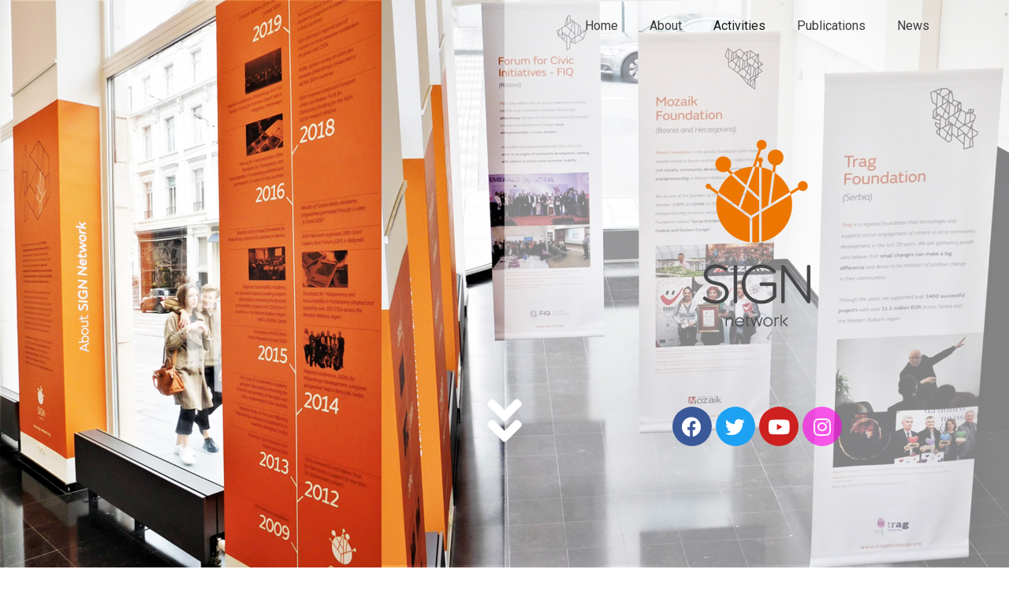

--- FILE ---
content_type: text/html; charset=UTF-8
request_url: https://sign-network.org/activities/
body_size: 10773
content:
<!DOCTYPE html>
<html class="html" lang="en-US">
<head>
	<meta charset="UTF-8">
	<link rel="profile" href="https://gmpg.org/xfn/11">

	<title>Activities &#8211; Sign Network</title>
<meta name='robots' content='max-image-preview:large' />
<meta name="viewport" content="width=device-width, initial-scale=1"><link rel='dns-prefetch' href='//s.w.org' />
<link rel="alternate" type="application/rss+xml" title="Sign Network &raquo; Feed" href="https://sign-network.org/feed/" />
<link rel="alternate" type="application/rss+xml" title="Sign Network &raquo; Comments Feed" href="https://sign-network.org/comments/feed/" />
		<script type="text/javascript">
			window._wpemojiSettings = {"baseUrl":"https:\/\/s.w.org\/images\/core\/emoji\/13.0.1\/72x72\/","ext":".png","svgUrl":"https:\/\/s.w.org\/images\/core\/emoji\/13.0.1\/svg\/","svgExt":".svg","source":{"concatemoji":"https:\/\/sign-network.org\/wp-includes\/js\/wp-emoji-release.min.js?ver=5.7.2"}};
			!function(e,a,t){var n,r,o,i=a.createElement("canvas"),p=i.getContext&&i.getContext("2d");function s(e,t){var a=String.fromCharCode;p.clearRect(0,0,i.width,i.height),p.fillText(a.apply(this,e),0,0);e=i.toDataURL();return p.clearRect(0,0,i.width,i.height),p.fillText(a.apply(this,t),0,0),e===i.toDataURL()}function c(e){var t=a.createElement("script");t.src=e,t.defer=t.type="text/javascript",a.getElementsByTagName("head")[0].appendChild(t)}for(o=Array("flag","emoji"),t.supports={everything:!0,everythingExceptFlag:!0},r=0;r<o.length;r++)t.supports[o[r]]=function(e){if(!p||!p.fillText)return!1;switch(p.textBaseline="top",p.font="600 32px Arial",e){case"flag":return s([127987,65039,8205,9895,65039],[127987,65039,8203,9895,65039])?!1:!s([55356,56826,55356,56819],[55356,56826,8203,55356,56819])&&!s([55356,57332,56128,56423,56128,56418,56128,56421,56128,56430,56128,56423,56128,56447],[55356,57332,8203,56128,56423,8203,56128,56418,8203,56128,56421,8203,56128,56430,8203,56128,56423,8203,56128,56447]);case"emoji":return!s([55357,56424,8205,55356,57212],[55357,56424,8203,55356,57212])}return!1}(o[r]),t.supports.everything=t.supports.everything&&t.supports[o[r]],"flag"!==o[r]&&(t.supports.everythingExceptFlag=t.supports.everythingExceptFlag&&t.supports[o[r]]);t.supports.everythingExceptFlag=t.supports.everythingExceptFlag&&!t.supports.flag,t.DOMReady=!1,t.readyCallback=function(){t.DOMReady=!0},t.supports.everything||(n=function(){t.readyCallback()},a.addEventListener?(a.addEventListener("DOMContentLoaded",n,!1),e.addEventListener("load",n,!1)):(e.attachEvent("onload",n),a.attachEvent("onreadystatechange",function(){"complete"===a.readyState&&t.readyCallback()})),(n=t.source||{}).concatemoji?c(n.concatemoji):n.wpemoji&&n.twemoji&&(c(n.twemoji),c(n.wpemoji)))}(window,document,window._wpemojiSettings);
		</script>
		<style type="text/css">
img.wp-smiley,
img.emoji {
	display: inline !important;
	border: none !important;
	box-shadow: none !important;
	height: 1em !important;
	width: 1em !important;
	margin: 0 .07em !important;
	vertical-align: -0.1em !important;
	background: none !important;
	padding: 0 !important;
}
</style>
	<link rel='stylesheet' id='wp-block-library-css'  href='https://sign-network.org/wp-includes/css/dist/block-library/style.min.css?ver=5.7.2' type='text/css' media='all' />
<link rel='stylesheet' id='wp-block-library-theme-css'  href='https://sign-network.org/wp-includes/css/dist/block-library/theme.min.css?ver=5.7.2' type='text/css' media='all' />
<link rel='stylesheet' id='font-awesome-css'  href='https://sign-network.org/wp-content/themes/oceanwp/assets/fonts/fontawesome/css/all.min.css?ver=5.15.1' type='text/css' media='all' />
<link rel='stylesheet' id='simple-line-icons-css'  href='https://sign-network.org/wp-content/themes/oceanwp/assets/css/third/simple-line-icons.min.css?ver=2.4.0' type='text/css' media='all' />
<link rel='stylesheet' id='magnific-popup-css'  href='https://sign-network.org/wp-content/themes/oceanwp/assets/css/third/magnific-popup.min.css?ver=1.0.0' type='text/css' media='all' />
<link rel='stylesheet' id='slick-css'  href='https://sign-network.org/wp-content/themes/oceanwp/assets/css/third/slick.min.css?ver=1.6.0' type='text/css' media='all' />
<link rel='stylesheet' id='oceanwp-style-css'  href='https://sign-network.org/wp-content/themes/oceanwp/assets/css/style.min.css?ver=2.0.2' type='text/css' media='all' />
<link rel='stylesheet' id='elementor-icons-css'  href='https://sign-network.org/wp-content/plugins/elementor/assets/lib/eicons/css/elementor-icons.min.css?ver=5.10.0' type='text/css' media='all' />
<link rel='stylesheet' id='elementor-animations-css'  href='https://sign-network.org/wp-content/plugins/elementor/assets/lib/animations/animations.min.css?ver=3.1.1' type='text/css' media='all' />
<link rel='stylesheet' id='elementor-frontend-css'  href='https://sign-network.org/wp-content/plugins/elementor/assets/css/frontend.min.css?ver=3.1.1' type='text/css' media='all' />
<link rel='stylesheet' id='elementor-post-2416-css'  href='https://sign-network.org/wp-content/uploads/elementor/css/post-2416.css?ver=1747375670' type='text/css' media='all' />
<link rel='stylesheet' id='elementor-pro-css'  href='https://sign-network.org/wp-content/plugins/elementor-pro/assets/css/frontend.min.css?ver=3.0.10' type='text/css' media='all' />
<link rel='stylesheet' id='wb-slick-library-css'  href='https://sign-network.org/wp-content/plugins/post-carousel-slider-for-elementor//assets/vendors/slick/slick.css?ver=1.0.0' type='text/css' media='all' />
<link rel='stylesheet' id='wb-slick-theme-css'  href='https://sign-network.org/wp-content/plugins/post-carousel-slider-for-elementor//assets/vendors/slick/slick-theme.css?ver=1.0.0' type='text/css' media='all' />
<link rel='stylesheet' id='wb-ps-style-css'  href='https://sign-network.org/wp-content/plugins/post-carousel-slider-for-elementor//assets/css/style.css?ver=1.0.0' type='text/css' media='all' />
<link rel='stylesheet' id='elementor-global-css'  href='https://sign-network.org/wp-content/uploads/elementor/css/global.css?ver=1621893567' type='text/css' media='all' />
<link rel='stylesheet' id='elementor-post-83-css'  href='https://sign-network.org/wp-content/uploads/elementor/css/post-83.css?ver=1621939923' type='text/css' media='all' />
<link rel='stylesheet' id='oe-widgets-style-css'  href='https://sign-network.org/wp-content/plugins/ocean-extra/assets/css/widgets.css?ver=5.7.2' type='text/css' media='all' />
<link rel='stylesheet' id='google-fonts-1-css'  href='https://fonts.googleapis.com/css?family=Roboto%3A100%2C100italic%2C200%2C200italic%2C300%2C300italic%2C400%2C400italic%2C500%2C500italic%2C600%2C600italic%2C700%2C700italic%2C800%2C800italic%2C900%2C900italic%7CRoboto+Slab%3A100%2C100italic%2C200%2C200italic%2C300%2C300italic%2C400%2C400italic%2C500%2C500italic%2C600%2C600italic%2C700%2C700italic%2C800%2C800italic%2C900%2C900italic&#038;ver=5.7.2' type='text/css' media='all' />
<link rel='stylesheet' id='elementor-icons-shared-0-css'  href='https://sign-network.org/wp-content/plugins/elementor/assets/lib/font-awesome/css/fontawesome.min.css?ver=5.15.1' type='text/css' media='all' />
<link rel='stylesheet' id='elementor-icons-fa-brands-css'  href='https://sign-network.org/wp-content/plugins/elementor/assets/lib/font-awesome/css/brands.min.css?ver=5.15.1' type='text/css' media='all' />
<link rel='stylesheet' id='elementor-icons-fa-solid-css'  href='https://sign-network.org/wp-content/plugins/elementor/assets/lib/font-awesome/css/solid.min.css?ver=5.15.1' type='text/css' media='all' />
<script type='text/javascript' src='https://sign-network.org/wp-includes/js/jquery/jquery.min.js?ver=3.5.1' id='jquery-core-js'></script>
<script type='text/javascript' src='https://sign-network.org/wp-includes/js/jquery/jquery-migrate.min.js?ver=3.3.2' id='jquery-migrate-js'></script>
<link rel="https://api.w.org/" href="https://sign-network.org/wp-json/" /><link rel="alternate" type="application/json" href="https://sign-network.org/wp-json/wp/v2/pages/83" /><link rel="EditURI" type="application/rsd+xml" title="RSD" href="https://sign-network.org/xmlrpc.php?rsd" />
<link rel="wlwmanifest" type="application/wlwmanifest+xml" href="https://sign-network.org/wp-includes/wlwmanifest.xml" /> 
<meta name="generator" content="WordPress 5.7.2" />
<link rel="canonical" href="https://sign-network.org/activities/" />
<link rel='shortlink' href='https://sign-network.org/?p=83' />
<link rel="alternate" type="application/json+oembed" href="https://sign-network.org/wp-json/oembed/1.0/embed?url=https%3A%2F%2Fsign-network.org%2Factivities%2F" />
<link rel="alternate" type="text/xml+oembed" href="https://sign-network.org/wp-json/oembed/1.0/embed?url=https%3A%2F%2Fsign-network.org%2Factivities%2F&#038;format=xml" />
<link rel="icon" href="https://sign-network.org/wp-content/uploads/2021/02/cropped-esign_network_logo_rgb_1-32x32.png" sizes="32x32" />
<link rel="icon" href="https://sign-network.org/wp-content/uploads/2021/02/cropped-esign_network_logo_rgb_1-192x192.png" sizes="192x192" />
<link rel="apple-touch-icon" href="https://sign-network.org/wp-content/uploads/2021/02/cropped-esign_network_logo_rgb_1-180x180.png" />
<meta name="msapplication-TileImage" content="https://sign-network.org/wp-content/uploads/2021/02/cropped-esign_network_logo_rgb_1-270x270.png" />
<!-- OceanWP CSS -->
<style type="text/css">
/* Header CSS */#site-header.has-header-media .overlay-header-media{background-color:rgba(0,0,0,0.5)}
</style></head>

<body class="page-template-default page page-id-83 wp-embed-responsive oceanwp-theme dropdown-mobile default-breakpoint content-full-screen page-header-disabled has-breadcrumbs elementor-default elementor-kit-2416 elementor-page elementor-page-83" itemscope="itemscope" itemtype="https://schema.org/WebPage">

	
	
	<div id="outer-wrap" class="site clr">

		<a class="skip-link screen-reader-text" href="#main">Skip to content</a>

		
		<div id="wrap" class="clr">

			
			
			
			<main id="main" class="site-main clr"  role="main">

				
	
	<div id="content-wrap" class="container clr">

		
		<div id="primary" class="content-area clr">

			
			<div id="content" class="site-content clr">

				
				
<article class="single-page-article clr">

	
<div class="entry clr" itemprop="text">

	
			<div data-elementor-type="wp-page" data-elementor-id="83" class="elementor elementor-83" data-elementor-settings="[]">
							<div class="elementor-section-wrap">
							<section class="elementor-section elementor-top-section elementor-element elementor-element-63fd4f0b elementor-section-full_width elementor-section-height-full elementor-section-items-stretch elementor-section-height-default" data-id="63fd4f0b" data-element_type="section" data-settings="{&quot;background_background&quot;:&quot;classic&quot;,&quot;background_motion_fx_motion_fx_scrolling&quot;:&quot;yes&quot;,&quot;background_motion_fx_devices&quot;:[&quot;desktop&quot;,&quot;tablet&quot;,&quot;mobile&quot;]}">
						<div class="elementor-container elementor-column-gap-default">
					<div class="elementor-column elementor-col-50 elementor-top-column elementor-element elementor-element-6709d4c6" data-id="6709d4c6" data-element_type="column" data-settings="{&quot;background_background&quot;:&quot;classic&quot;}">
			<div class="elementor-widget-wrap">
									</div>
		</div>
				<div class="elementor-column elementor-col-50 elementor-top-column elementor-element elementor-element-69485816" data-id="69485816" data-element_type="column" data-settings="{&quot;background_background&quot;:&quot;classic&quot;}">
			<div class="elementor-widget-wrap elementor-element-populated">
					<div class="elementor-background-overlay"></div>
								<div class="elementor-element elementor-element-92aba43 elementor-nav-menu__align-center elementor-nav-menu--stretch elementor-nav-menu--indicator-classic elementor-nav-menu--dropdown-tablet elementor-nav-menu__text-align-aside elementor-nav-menu--toggle elementor-nav-menu--burger elementor-widget elementor-widget-nav-menu" data-id="92aba43" data-element_type="widget" data-settings="{&quot;full_width&quot;:&quot;stretch&quot;,&quot;layout&quot;:&quot;horizontal&quot;,&quot;toggle&quot;:&quot;burger&quot;}" data-widget_type="nav-menu.default">
				<div class="elementor-widget-container">
						<nav role="navigation" class="elementor-nav-menu--main elementor-nav-menu__container elementor-nav-menu--layout-horizontal e--pointer-background e--animation-fade"><ul id="menu-1-92aba43" class="elementor-nav-menu"><li class="menu-item menu-item-type-post_type menu-item-object-page menu-item-home menu-item-875"><a href="https://sign-network.org/" class="elementor-item">Home</a></li>
<li class="menu-item menu-item-type-post_type menu-item-object-page menu-item-110"><a href="https://sign-network.org/about/" class="elementor-item">About</a></li>
<li class="menu-item menu-item-type-post_type menu-item-object-page current-menu-item page_item page-item-83 current_page_item menu-item-109"><a href="https://sign-network.org/activities/" aria-current="page" class="elementor-item elementor-item-active">Activities</a></li>
<li class="menu-item menu-item-type-post_type menu-item-object-page menu-item-108"><a href="https://sign-network.org/publications/" class="elementor-item">Publications</a></li>
<li class="menu-item menu-item-type-post_type menu-item-object-page menu-item-107"><a href="https://sign-network.org/news/" class="elementor-item">News</a></li>
</ul></nav>
					<div class="elementor-menu-toggle" role="button" tabindex="0" aria-label="Menu Toggle" aria-expanded="false">
			<i class="eicon-menu-bar" aria-hidden="true"></i>
			<span class="elementor-screen-only">Menu</span>
		</div>
			<nav class="elementor-nav-menu--dropdown elementor-nav-menu__container" role="navigation" aria-hidden="true"><ul id="menu-2-92aba43" class="elementor-nav-menu"><li class="menu-item menu-item-type-post_type menu-item-object-page menu-item-home menu-item-875"><a href="https://sign-network.org/" class="elementor-item">Home</a></li>
<li class="menu-item menu-item-type-post_type menu-item-object-page menu-item-110"><a href="https://sign-network.org/about/" class="elementor-item">About</a></li>
<li class="menu-item menu-item-type-post_type menu-item-object-page current-menu-item page_item page-item-83 current_page_item menu-item-109"><a href="https://sign-network.org/activities/" aria-current="page" class="elementor-item elementor-item-active">Activities</a></li>
<li class="menu-item menu-item-type-post_type menu-item-object-page menu-item-108"><a href="https://sign-network.org/publications/" class="elementor-item">Publications</a></li>
<li class="menu-item menu-item-type-post_type menu-item-object-page menu-item-107"><a href="https://sign-network.org/news/" class="elementor-item">News</a></li>
</ul></nav>
				</div>
				</div>
				<div class="elementor-element elementor-element-2ea18c5c elementor-widget elementor-widget-spacer" data-id="2ea18c5c" data-element_type="widget" data-widget_type="spacer.default">
				<div class="elementor-widget-container">
					<div class="elementor-spacer">
			<div class="elementor-spacer-inner"></div>
		</div>
				</div>
				</div>
				<div class="elementor-element elementor-element-3bec134d elementor-widget elementor-widget-image" data-id="3bec134d" data-element_type="widget" data-widget_type="image.default">
				<div class="elementor-widget-container">
					<div class="elementor-image">
											<a href="https://www.sign-network.org">
							<img width="210" height="300" src="https://sign-network.org/wp-content/uploads/2021/02/esign_network_logo_rgb_1-210x300.png" class="attachment-medium size-medium" alt="" loading="lazy" srcset="https://sign-network.org/wp-content/uploads/2021/02/esign_network_logo_rgb_1-210x300.png 210w, https://sign-network.org/wp-content/uploads/2021/02/esign_network_logo_rgb_1-716x1024.png 716w, https://sign-network.org/wp-content/uploads/2021/02/esign_network_logo_rgb_1-768x1098.png 768w, https://sign-network.org/wp-content/uploads/2021/02/esign_network_logo_rgb_1.png 827w" sizes="(max-width: 210px) 100vw, 210px" />								</a>
											</div>
				</div>
				</div>
				<div class="elementor-element elementor-element-f3fbe0a elementor-shape-circle elementor-grid-0 e-grid-align-center elementor-widget elementor-widget-social-icons" data-id="f3fbe0a" data-element_type="widget" data-widget_type="social-icons.default">
				<div class="elementor-widget-container">
					<div class="elementor-social-icons-wrapper elementor-grid">
							<div class="elementor-grid-item">
					<a class="elementor-icon elementor-social-icon elementor-social-icon-facebook elementor-animation-pulse-grow elementor-repeater-item-bf10df3" href="https://www.facebook.com/signnetwork.org" target="_blank">
						<span class="elementor-screen-only">Facebook</span>
						<i class="fab fa-facebook"></i>					</a>
				</div>
							<div class="elementor-grid-item">
					<a class="elementor-icon elementor-social-icon elementor-social-icon-twitter elementor-animation-pulse-grow elementor-repeater-item-dfc22e7" href="https://twitter.com/sign_network" target="_blank">
						<span class="elementor-screen-only">Twitter</span>
						<i class="fab fa-twitter"></i>					</a>
				</div>
							<div class="elementor-grid-item">
					<a class="elementor-icon elementor-social-icon elementor-social-icon-youtube elementor-animation-pulse-grow elementor-repeater-item-7be73e2" href="https://www.youtube.com/channel/UCVVPVE-0MkET82-OjKcwyWA" target="_blank">
						<span class="elementor-screen-only">Youtube</span>
						<i class="fab fa-youtube"></i>					</a>
				</div>
							<div class="elementor-grid-item">
					<a class="elementor-icon elementor-social-icon elementor-social-icon-instagram elementor-animation-pulse-grow elementor-repeater-item-d86498c" href="https://www.instagram.com/sign_network/?hl=en" target="_blank">
						<span class="elementor-screen-only">Instagram</span>
						<i class="fab fa-instagram"></i>					</a>
				</div>
					</div>
				</div>
				</div>
					</div>
		</div>
							</div>
		</section>
				<section class="elementor-section elementor-top-section elementor-element elementor-element-cd34274 elementor-section-boxed elementor-section-height-default elementor-section-height-default" data-id="cd34274" data-element_type="section" data-settings="{&quot;background_background&quot;:&quot;classic&quot;}">
						<div class="elementor-container elementor-column-gap-default">
					<div class="elementor-column elementor-col-100 elementor-top-column elementor-element elementor-element-4d2f61be" data-id="4d2f61be" data-element_type="column">
			<div class="elementor-widget-wrap elementor-element-populated">
								<div class="elementor-element elementor-element-3844e248 elementor-widget__width-auto elementor-absolute elementor-widget elementor-widget-html" data-id="3844e248" data-element_type="widget" data-settings="{&quot;_position&quot;:&quot;absolute&quot;}" data-widget_type="html.default">
				<div class="elementor-widget-container">
			<div class="scroll-wrapper">
    
    <a class="senka" href="#scroll-here"><i class="scroll fas fa-angle-double-down"></i>
    </a>

<i class=""></i>

<style>


.scroll-wrapper {text-align:center;}

.scroll-wrapper a:hover {
    text-shadow: 2px 2px #484849;
}

.scroll {   

    font-size: 70px;

    color: #fff;
    
    
    

    

   -webkit-animation: scrolling 3s ease infinite;

   -moz-animation: scrolling 3s ease infinite;

   -o-animation: scrolling 3s  ease infinite;

   animation: scrolling 3s ease infinite;

}



@keyframes scrolling {

  0% {

    transform: translate(0);

  }

 

  50% {

    transform: translate(0,40px);}



 

  100% {

     transform: translate(0);

  }

}

</style></div>		</div>
				</div>
					</div>
		</div>
							</div>
		</section>
				<section class="elementor-section elementor-top-section elementor-element elementor-element-42c4d44 elementor-section-boxed elementor-section-height-default elementor-section-height-default" data-id="42c4d44" data-element_type="section" id="scroll-here">
						<div class="elementor-container elementor-column-gap-default">
					<div class="elementor-column elementor-col-100 elementor-top-column elementor-element elementor-element-193722b" data-id="193722b" data-element_type="column">
			<div class="elementor-widget-wrap elementor-element-populated">
								<div class="elementor-element elementor-element-dd77fb4 elementor-widget elementor-widget-heading" data-id="dd77fb4" data-element_type="widget" data-widget_type="heading.default">
				<div class="elementor-widget-container">
			<h1 class="elementor-heading-title elementor-size-default">Activities</h1>		</div>
				</div>
				<div class="elementor-element elementor-element-7a4155b elementor-widget-divider--view-line elementor-widget elementor-widget-divider" data-id="7a4155b" data-element_type="widget" data-widget_type="divider.default">
				<div class="elementor-widget-container">
					<div class="elementor-divider">
			<span class="elementor-divider-separator">
						</span>
		</div>
				</div>
				</div>
				<div class="elementor-element elementor-element-e7224e0 elementor-widget elementor-widget-text-editor" data-id="e7224e0" data-element_type="widget" data-widget_type="text-editor.default">
				<div class="elementor-widget-container">
					<div class="elementor-text-editor elementor-clearfix"><p>In December 2012, SIGN Network started with the implementation of the project entitled <strong>SIGN for Sustainability</strong>. This project, funded by the European Union and the Balkan Fund for Democracy was aiming to ensure significant support of citizens for civil society initiatives by creating a more favorable environment for philanthropy development, giving for public good and fundraising in local communities, thus contributing towards more sustainable civil society organizations with stronger impact on the democratization processes in the Western Balkans region.</p><p>Within the project activities that were implemented till February 2017, special attention was placed on advocacy for legislative changes, leading towards instigating greater corporate and individual giving, adoption of standards for transparency and accountability in fundraising for civil society organizations, promotion of national and regional cooperation in development of local philanthropy and establishment of the first regional Sustainability Academy that provided trainings and matching grants to organizations to successfully fundraise from local sources for initiatives of relevance for their respective communities.</p><p>Since March 2018 SIGN has been implementing <strong>SIGN Up for Impact</strong>, three and a half-year regional EU-funded project which main objectives include further development of enabling environment for philanthropy and corporate social responsibility, promotion of strategic giving and provision of support to civil society initiatives among citizens, businesses and public institutions as well as building knowledge and  infrastructure in the region, for increased financial sustainability of CSOs and effective engagement of citizens in decision-making processes.</p><p>Partners engaged on several levels to achieve the planned results and early concrete outcomes: </p></div>
				</div>
				</div>
					</div>
		</div>
							</div>
		</section>
				<section class="elementor-section elementor-top-section elementor-element elementor-element-745272a elementor-section-boxed elementor-section-height-default elementor-section-height-default" data-id="745272a" data-element_type="section">
						<div class="elementor-container elementor-column-gap-default">
					<div class="elementor-column elementor-col-33 elementor-top-column elementor-element elementor-element-327ab0c" data-id="327ab0c" data-element_type="column">
			<div class="elementor-widget-wrap">
									</div>
		</div>
				<div class="elementor-column elementor-col-66 elementor-top-column elementor-element elementor-element-5b85af6" data-id="5b85af6" data-element_type="column">
			<div class="elementor-widget-wrap elementor-element-populated">
								<div class="elementor-element elementor-element-3fa914a elementor-invisible elementor-widget elementor-widget-heading" data-id="3fa914a" data-element_type="widget" data-settings="{&quot;_animation&quot;:&quot;fadeInLeft&quot;}" data-widget_type="heading.default">
				<div class="elementor-widget-container">
			<h1 class="elementor-heading-title elementor-size-default">Developing Legal and Fiscal Framework for Philanthropy Development </h1>		</div>
				</div>
					</div>
		</div>
							</div>
		</section>
				<section class="elementor-section elementor-top-section elementor-element elementor-element-bace5b3 elementor-section-content-top elementor-section-boxed elementor-section-height-default elementor-section-height-default" data-id="bace5b3" data-element_type="section">
						<div class="elementor-container elementor-column-gap-custom">
					<div class="elementor-column elementor-col-33 elementor-top-column elementor-element elementor-element-9cffc46" data-id="9cffc46" data-element_type="column">
			<div class="elementor-widget-wrap elementor-element-populated">
								<div class="elementor-element elementor-element-4de16c6 elementor-widget elementor-widget-image" data-id="4de16c6" data-element_type="widget" data-widget_type="image.default">
				<div class="elementor-widget-container">
					<div class="elementor-image">
										<img width="1024" height="683" src="https://sign-network.org/wp-content/uploads/2021/05/A-detail-from-the-Instructions-for-obtaining-tax-incentives-for-donors-promo-event--1024x683.jpg" class="attachment-large size-large" alt="" loading="lazy" srcset="https://sign-network.org/wp-content/uploads/2021/05/A-detail-from-the-Instructions-for-obtaining-tax-incentives-for-donors-promo-event--1024x683.jpg 1024w, https://sign-network.org/wp-content/uploads/2021/05/A-detail-from-the-Instructions-for-obtaining-tax-incentives-for-donors-promo-event--300x200.jpg 300w, https://sign-network.org/wp-content/uploads/2021/05/A-detail-from-the-Instructions-for-obtaining-tax-incentives-for-donors-promo-event--768x512.jpg 768w, https://sign-network.org/wp-content/uploads/2021/05/A-detail-from-the-Instructions-for-obtaining-tax-incentives-for-donors-promo-event--1536x1024.jpg 1536w, https://sign-network.org/wp-content/uploads/2021/05/A-detail-from-the-Instructions-for-obtaining-tax-incentives-for-donors-promo-event-.jpg 2048w" sizes="(max-width: 1024px) 100vw, 1024px" />											</div>
				</div>
				</div>
					</div>
		</div>
				<div class="elementor-column elementor-col-66 elementor-top-column elementor-element elementor-element-b473c32" data-id="b473c32" data-element_type="column">
			<div class="elementor-widget-wrap elementor-element-populated">
								<div class="elementor-element elementor-element-58d0e04 elementor-invisible elementor-widget elementor-widget-text-editor" data-id="58d0e04" data-element_type="widget" data-settings="{&quot;_animation&quot;:&quot;fadeInUp&quot;}" data-widget_type="text-editor.default">
				<div class="elementor-widget-container">
					<div class="elementor-text-editor elementor-clearfix"><p>In order to contribute to further development of the enabling environment for philanthropy and corporate social responsibility in four countries of the region, SIGN partners set to conduct comprehensive national advocacy campaigns in four out of five partner countries. Thus far, SIGN members produced relevant policy analysis and drafted concrete policy documents that are to be submitted to relevant institutions upon finalization. They also used every opportunity to strengthen ties and build networks with numerous stakeholders – representatives of public, business and civil sector, as well as to promote their advocacy goals to the wider public, to ensure their attainment.</p></div>
				</div>
				</div>
				<div class="elementor-element elementor-element-0075094 elementor-view-default elementor-widget elementor-widget-icon" data-id="0075094" data-element_type="widget" data-widget_type="icon.default">
				<div class="elementor-widget-container">
					<div class="elementor-icon-wrapper">
			<div class="elementor-icon">
			<i aria-hidden="true" class="fas fa-square-full"></i>			</div>
		</div>
				</div>
				</div>
					</div>
		</div>
							</div>
		</section>
				<section class="elementor-section elementor-top-section elementor-element elementor-element-e0836e8 elementor-section-boxed elementor-section-height-default elementor-section-height-default" data-id="e0836e8" data-element_type="section">
						<div class="elementor-container elementor-column-gap-default">
					<div class="elementor-column elementor-col-66 elementor-top-column elementor-element elementor-element-0435f87" data-id="0435f87" data-element_type="column">
			<div class="elementor-widget-wrap elementor-element-populated">
								<div class="elementor-element elementor-element-c9cdc13 elementor-invisible elementor-widget elementor-widget-heading" data-id="c9cdc13" data-element_type="widget" data-settings="{&quot;_animation&quot;:&quot;fadeInRight&quot;}" data-widget_type="heading.default">
				<div class="elementor-widget-container">
			<h1 class="elementor-heading-title elementor-size-default">Promotion of Philanthropy </h1>		</div>
				</div>
					</div>
		</div>
				<div class="elementor-column elementor-col-33 elementor-top-column elementor-element elementor-element-5ff3088" data-id="5ff3088" data-element_type="column">
			<div class="elementor-widget-wrap">
									</div>
		</div>
							</div>
		</section>
				<section class="elementor-section elementor-top-section elementor-element elementor-element-945f4c5 elementor-section-boxed elementor-section-height-default elementor-section-height-default" data-id="945f4c5" data-element_type="section">
						<div class="elementor-container elementor-column-gap-custom">
					<div class="elementor-column elementor-col-66 elementor-top-column elementor-element elementor-element-316ec05" data-id="316ec05" data-element_type="column">
			<div class="elementor-widget-wrap elementor-element-populated">
								<div class="elementor-element elementor-element-ff42965 elementor-invisible elementor-widget elementor-widget-text-editor" data-id="ff42965" data-element_type="widget" data-settings="{&quot;_animation&quot;:&quot;fadeInUp&quot;}" data-widget_type="text-editor.default">
				<div class="elementor-widget-container">
					<div class="elementor-text-editor elementor-clearfix"><p>To promote strategic giving and provision of support to civil society initiatives among citizens, businesses and public institutions, SIGN Network members set to implement a number of philanthropy-related awareness-raising activities among the general public. With this in mind, the partners developed a communication strategy and a communication plan detailing promotional activities at national, regional and EU levels throughout the project duration. They also published and promoted the Regional Comparative Analysis based on the findings of the Public Opinion Survey on Philanthropy conducted in 2018 in all five partner countries. Partners also conducted their national awards for philanthropy, securing 277 media announcements promoting philanthropy and examples of good practice, organized the SIGNs of CHANGE event in Brussels marking the 10th anniversary of SIGN Network, as well as numerous national level events gathering over 835 participants in total.</p></div>
				</div>
				</div>
				<div class="elementor-element elementor-element-2650183 elementor-view-default elementor-widget elementor-widget-icon" data-id="2650183" data-element_type="widget" data-widget_type="icon.default">
				<div class="elementor-widget-container">
					<div class="elementor-icon-wrapper">
			<div class="elementor-icon">
			<i aria-hidden="true" class="fas fa-square-full"></i>			</div>
		</div>
				</div>
				</div>
					</div>
		</div>
				<div class="elementor-column elementor-col-33 elementor-top-column elementor-element elementor-element-cb644ae" data-id="cb644ae" data-element_type="column">
			<div class="elementor-widget-wrap elementor-element-populated">
								<div class="elementor-element elementor-element-6577e6f elementor-widget elementor-widget-image" data-id="6577e6f" data-element_type="widget" data-widget_type="image.default">
				<div class="elementor-widget-container">
					<div class="elementor-image">
										<img width="2048" height="1188" src="https://sign-network.org/wp-content/uploads/2021/05/FIDES-2019.jpg" class="attachment-full size-full" alt="" loading="lazy" srcset="https://sign-network.org/wp-content/uploads/2021/05/FIDES-2019.jpg 2048w, https://sign-network.org/wp-content/uploads/2021/05/FIDES-2019-300x174.jpg 300w, https://sign-network.org/wp-content/uploads/2021/05/FIDES-2019-1024x594.jpg 1024w, https://sign-network.org/wp-content/uploads/2021/05/FIDES-2019-768x446.jpg 768w, https://sign-network.org/wp-content/uploads/2021/05/FIDES-2019-1536x891.jpg 1536w" sizes="(max-width: 2048px) 100vw, 2048px" />											</div>
				</div>
				</div>
					</div>
		</div>
							</div>
		</section>
				<section class="elementor-section elementor-top-section elementor-element elementor-element-45f506c elementor-section-boxed elementor-section-height-default elementor-section-height-default" data-id="45f506c" data-element_type="section">
						<div class="elementor-container elementor-column-gap-default">
					<div class="elementor-column elementor-col-33 elementor-top-column elementor-element elementor-element-5eda237" data-id="5eda237" data-element_type="column">
			<div class="elementor-widget-wrap">
									</div>
		</div>
				<div class="elementor-column elementor-col-66 elementor-top-column elementor-element elementor-element-7866fba" data-id="7866fba" data-element_type="column">
			<div class="elementor-widget-wrap elementor-element-populated">
								<div class="elementor-element elementor-element-24777f0 elementor-invisible elementor-widget elementor-widget-heading" data-id="24777f0" data-element_type="widget" data-settings="{&quot;_animation&quot;:&quot;fadeInLeft&quot;}" data-widget_type="heading.default">
				<div class="elementor-widget-container">
			<h1 class="elementor-heading-title elementor-size-default">Capacity Building</h1>		</div>
				</div>
					</div>
		</div>
							</div>
		</section>
				<section class="elementor-section elementor-top-section elementor-element elementor-element-ddfc563 elementor-section-boxed elementor-section-height-default elementor-section-height-default" data-id="ddfc563" data-element_type="section">
						<div class="elementor-container elementor-column-gap-default">
					<div class="elementor-column elementor-col-33 elementor-top-column elementor-element elementor-element-a544489" data-id="a544489" data-element_type="column">
			<div class="elementor-widget-wrap elementor-element-populated">
								<div class="elementor-element elementor-element-4e7d4bc elementor-widget elementor-widget-image" data-id="4e7d4bc" data-element_type="widget" data-widget_type="image.default">
				<div class="elementor-widget-container">
					<div class="elementor-image">
										<img width="2560" height="1724" src="https://sign-network.org/wp-content/uploads/2021/05/DSCN2471-scaled.jpg" class="attachment-full size-full" alt="" loading="lazy" srcset="https://sign-network.org/wp-content/uploads/2021/05/DSCN2471-scaled.jpg 2560w, https://sign-network.org/wp-content/uploads/2021/05/DSCN2471-300x202.jpg 300w, https://sign-network.org/wp-content/uploads/2021/05/DSCN2471-1024x689.jpg 1024w, https://sign-network.org/wp-content/uploads/2021/05/DSCN2471-768x517.jpg 768w, https://sign-network.org/wp-content/uploads/2021/05/DSCN2471-1536x1034.jpg 1536w, https://sign-network.org/wp-content/uploads/2021/05/DSCN2471-2048x1379.jpg 2048w" sizes="(max-width: 2560px) 100vw, 2560px" />											</div>
				</div>
				</div>
					</div>
		</div>
				<div class="elementor-column elementor-col-66 elementor-top-column elementor-element elementor-element-795bba6" data-id="795bba6" data-element_type="column">
			<div class="elementor-widget-wrap elementor-element-populated">
								<div class="elementor-element elementor-element-f418908 elementor-invisible elementor-widget elementor-widget-text-editor" data-id="f418908" data-element_type="widget" data-settings="{&quot;_animation&quot;:&quot;fadeInUp&quot;}" data-widget_type="text-editor.default">
				<div class="elementor-widget-container">
					<div class="elementor-text-editor elementor-clearfix"><p> </p><p> SIGN is strongly committed towards building of knowledge and infrastructure in the region for increased financial sustainability of CSOs and effective engagement of citizens in decision-making processes, the applicants continued to implement a multi-level capacity building activity complemented with sub-granting in all five implementing countries. SIGN Network members awarded 47 grass-root CSOs from the whole region with technical grants, upon which they conducted their fundraising campaigns and implement activities in their local communities raising nearly 163.000 EUR in total from local businesses and individuals, which were matched with the total of 131.000 by the SIGN partners.</p></div>
				</div>
				</div>
				<div class="elementor-element elementor-element-8c0b89a elementor-view-default elementor-widget elementor-widget-icon" data-id="8c0b89a" data-element_type="widget" data-widget_type="icon.default">
				<div class="elementor-widget-container">
					<div class="elementor-icon-wrapper">
			<div class="elementor-icon">
			<i aria-hidden="true" class="fas fa-square-full"></i>			</div>
		</div>
				</div>
				</div>
					</div>
		</div>
							</div>
		</section>
				<section class="elementor-section elementor-top-section elementor-element elementor-element-0af6947 elementor-section-full_width elementor-section-height-default elementor-section-height-default" data-id="0af6947" data-element_type="section">
						<div class="elementor-container elementor-column-gap-default">
					<div class="elementor-column elementor-col-100 elementor-top-column elementor-element elementor-element-2312458" data-id="2312458" data-element_type="column">
			<div class="elementor-widget-wrap elementor-element-populated">
								<div class="elementor-element elementor-element-6cd3e2b elementor-widget elementor-widget-text-editor" data-id="6cd3e2b" data-element_type="widget" data-widget_type="text-editor.default">
				<div class="elementor-widget-container">
					<div class="elementor-text-editor elementor-clearfix"><p><strong>The SIGN for Philanthropy Education and Promotion (SIGN 4 PEP)</strong> project, funded by the Balkan Civil Society Development Network (BCSDN) and Swedish International Development Agency (SIDA) that began in January 2021, has the main objective to enhance the impact of civil society in policy and decision making processes in Bosnia &amp; Herzegovina, Kosovo, Montenegro, North Macedonia and Serbia and contributing to civil society greater financial sustainability, independence and legitimacy. During the course of this 10-month project, the SIGN partners will join their efforts to build knowledge and infrastructure in the region for increased financial sustainability of CSOs and effective engagement of citizens in decision-making processes and to promote strategic giving and provision of support to civil society initiatives among citizens, businesses and public institutions.</p></div>
				</div>
				</div>
				<div class="elementor-element elementor-element-dd4fb8a elementor-widget elementor-widget-spacer" data-id="dd4fb8a" data-element_type="widget" data-widget_type="spacer.default">
				<div class="elementor-widget-container">
					<div class="elementor-spacer">
			<div class="elementor-spacer-inner"></div>
		</div>
				</div>
				</div>
				<div class="elementor-element elementor-element-f3fc63d elementor-widget elementor-widget-image" data-id="f3fc63d" data-element_type="widget" data-widget_type="image.default">
				<div class="elementor-widget-container">
					<div class="elementor-image">
										<img width="2400" height="832" src="https://sign-network.org/wp-content/uploads/2021/02/team-sign.png" class="attachment-full size-full" alt="" loading="lazy" srcset="https://sign-network.org/wp-content/uploads/2021/02/team-sign.png 2400w, https://sign-network.org/wp-content/uploads/2021/02/team-sign-300x104.png 300w, https://sign-network.org/wp-content/uploads/2021/02/team-sign-1024x355.png 1024w, https://sign-network.org/wp-content/uploads/2021/02/team-sign-768x266.png 768w, https://sign-network.org/wp-content/uploads/2021/02/team-sign-1536x532.png 1536w, https://sign-network.org/wp-content/uploads/2021/02/team-sign-2048x710.png 2048w" sizes="(max-width: 2400px) 100vw, 2400px" />											</div>
				</div>
				</div>
				<div class="elementor-element elementor-element-221d0a2 elementor-widget elementor-widget-spacer" data-id="221d0a2" data-element_type="widget" data-widget_type="spacer.default">
				<div class="elementor-widget-container">
					<div class="elementor-spacer">
			<div class="elementor-spacer-inner"></div>
		</div>
				</div>
				</div>
					</div>
		</div>
							</div>
		</section>
				<section class="elementor-section elementor-top-section elementor-element elementor-element-9875788 elementor-section-boxed elementor-section-height-default elementor-section-height-default" data-id="9875788" data-element_type="section">
						<div class="elementor-container elementor-column-gap-default">
					<div class="elementor-column elementor-col-33 elementor-top-column elementor-element elementor-element-fea7c13" data-id="fea7c13" data-element_type="column">
			<div class="elementor-widget-wrap elementor-element-populated">
								<div class="elementor-element elementor-element-a672fcb elementor-widget elementor-widget-image" data-id="a672fcb" data-element_type="widget" data-widget_type="image.default">
				<div class="elementor-widget-container">
					<div class="elementor-image">
										<img width="121" height="80" src="https://sign-network.org/wp-content/uploads/2021/02/eu-logo1.png" class="attachment-large size-large" alt="" loading="lazy" />											</div>
				</div>
				</div>
					</div>
		</div>
				<div class="elementor-column elementor-col-33 elementor-top-column elementor-element elementor-element-ed8b0bc" data-id="ed8b0bc" data-element_type="column">
			<div class="elementor-widget-wrap elementor-element-populated">
								<div class="elementor-element elementor-element-2302ca2 elementor-widget elementor-widget-image" data-id="2302ca2" data-element_type="widget" data-widget_type="image.default">
				<div class="elementor-widget-container">
					<div class="elementor-image">
										<img width="254" height="80" src="https://sign-network.org/wp-content/uploads/2021/02/RBF.png" class="attachment-large size-large" alt="" loading="lazy" />											</div>
				</div>
				</div>
					</div>
		</div>
				<div class="elementor-column elementor-col-33 elementor-top-column elementor-element elementor-element-1575ce6" data-id="1575ce6" data-element_type="column">
			<div class="elementor-widget-wrap elementor-element-populated">
								<div class="elementor-element elementor-element-ea57a81 elementor-widget elementor-widget-image" data-id="ea57a81" data-element_type="widget" data-widget_type="image.default">
				<div class="elementor-widget-container">
					<div class="elementor-image">
										<img width="272" height="80" src="https://sign-network.org/wp-content/uploads/2021/02/btd-logo.png" class="attachment-large size-large" alt="" loading="lazy" />											</div>
				</div>
				</div>
					</div>
		</div>
							</div>
		</section>
				<section class="elementor-section elementor-top-section elementor-element elementor-element-9bc65f5 elementor-section-boxed elementor-section-height-default elementor-section-height-default" data-id="9bc65f5" data-element_type="section">
						<div class="elementor-container elementor-column-gap-default">
					<div class="elementor-column elementor-col-100 elementor-top-column elementor-element elementor-element-fc32b2e" data-id="fc32b2e" data-element_type="column">
			<div class="elementor-widget-wrap elementor-element-populated">
								<div class="elementor-element elementor-element-9164de8 elementor-widget elementor-widget-spacer" data-id="9164de8" data-element_type="widget" data-widget_type="spacer.default">
				<div class="elementor-widget-container">
					<div class="elementor-spacer">
			<div class="elementor-spacer-inner"></div>
		</div>
				</div>
				</div>
					</div>
		</div>
							</div>
		</section>
				<section class="elementor-section elementor-top-section elementor-element elementor-element-28efac81 elementor-section-full_width elementor-section-height-min-height elementor-section-height-default elementor-section-items-middle" data-id="28efac81" data-element_type="section" data-settings="{&quot;background_background&quot;:&quot;classic&quot;}">
						<div class="elementor-container elementor-column-gap-default">
					<div class="elementor-column elementor-col-33 elementor-top-column elementor-element elementor-element-74d4a5b4" data-id="74d4a5b4" data-element_type="column">
			<div class="elementor-widget-wrap elementor-element-populated">
								<div class="elementor-element elementor-element-2dec9216 elementor-widget elementor-widget-image" data-id="2dec9216" data-element_type="widget" data-widget_type="image.default">
				<div class="elementor-widget-container">
					<div class="elementor-image">
										<img src="https://sign-network.org/wp-content/uploads/2021/02/SIGN-network-Logo_RGB-beloorange.png" title="SIGN network Logo_RGB-beloorange" alt="SIGN network Logo_RGB-beloorange" />											</div>
				</div>
				</div>
					</div>
		</div>
				<div class="elementor-column elementor-col-33 elementor-top-column elementor-element elementor-element-3e715893" data-id="3e715893" data-element_type="column">
			<div class="elementor-widget-wrap elementor-element-populated">
								<div class="elementor-element elementor-element-22ca97c1 elementor-widget elementor-widget-text-editor" data-id="22ca97c1" data-element_type="widget" data-widget_type="text-editor.default">
				<div class="elementor-widget-container">
					<div class="elementor-text-editor elementor-clearfix"><p>Forum for Civic Initiatives &#8211; FIQ (Kosovo) <br />Fund for Active Citizenship &#8211; fAKT (Montenegro) <br />Mozaik Foundation (BiH) <br />Trag Foundation (Serbia)<br />Catalyst Foundation (Serbia)<br />HORUS (North Macedonia)<span style="font-family: var(--list--font-family); color: var( --e-global-color-text );"> </span></p></div>
				</div>
				</div>
					</div>
		</div>
				<div class="elementor-column elementor-col-33 elementor-top-column elementor-element elementor-element-18484987" data-id="18484987" data-element_type="column">
			<div class="elementor-widget-wrap elementor-element-populated">
								<div class="elementor-element elementor-element-3e0362b3 gallery-spacing-custom elementor-widget elementor-widget-image-gallery" data-id="3e0362b3" data-element_type="widget" data-widget_type="image-gallery.default">
				<div class="elementor-widget-container">
					<div class="elementor-image-gallery">
			<div id='gallery-1' class='gallery galleryid-83 gallery-columns-3 gallery-size-full'><figure class='gallery-item'>
			<div class='gallery-icon landscape'>
				<a data-elementor-open-lightbox="yes" data-elementor-lightbox-slideshow="3e0362b3" data-elementor-lightbox-title="logo" href='https://sign-network.org/wp-content/uploads/2021/02/logo.png'><img width="234" height="66" src="https://sign-network.org/wp-content/uploads/2021/02/logo.png" class="attachment-full size-full" alt="" loading="lazy" /></a>
			</div></figure><figure class='gallery-item'>
			<div class='gallery-icon landscape'>
				<a data-elementor-open-lightbox="yes" data-elementor-lightbox-slideshow="3e0362b3" data-elementor-lightbox-title="Mozaik-logo-6" href='https://sign-network.org/wp-content/uploads/2021/02/Mozaik-logo-6.png'><img width="203" height="66" src="https://sign-network.org/wp-content/uploads/2021/02/Mozaik-logo-6.png" class="attachment-full size-full" alt="" loading="lazy" /></a>
			</div></figure><figure class='gallery-item'>
			<div class='gallery-icon landscape'>
				<a data-elementor-open-lightbox="yes" data-elementor-lightbox-slideshow="3e0362b3" data-elementor-lightbox-title="fakt-full_color" href='https://sign-network.org/wp-content/uploads/2021/02/fakt-full_color.png'><img width="233" height="66" src="https://sign-network.org/wp-content/uploads/2021/02/fakt-full_color.png" class="attachment-full size-full" alt="" loading="lazy" /></a>
			</div></figure><figure class='gallery-item'>
			<div class='gallery-icon landscape'>
				<a data-elementor-open-lightbox="yes" data-elementor-lightbox-slideshow="3e0362b3" data-elementor-lightbox-title="logo_horus_lat" href='https://sign-network.org/wp-content/uploads/2021/02/logo_horus_lat.png'><img width="166" height="66" src="https://sign-network.org/wp-content/uploads/2021/02/logo_horus_lat.png" class="attachment-full size-full" alt="" loading="lazy" /></a>
			</div></figure><figure class='gallery-item'>
			<div class='gallery-icon landscape'>
				<a data-elementor-open-lightbox="yes" data-elementor-lightbox-slideshow="3e0362b3" data-elementor-lightbox-title="trag-logo-beli" href='https://sign-network.org/wp-content/uploads/2021/03/trag-logo-beli-3.png'><img width="200" height="100" src="https://sign-network.org/wp-content/uploads/2021/03/trag-logo-beli-3.png" class="attachment-full size-full" alt="" loading="lazy" /></a>
			</div></figure><figure class='gallery-item'>
			<div class='gallery-icon landscape'>
				<a data-elementor-open-lightbox="yes" data-elementor-lightbox-slideshow="3e0362b3" data-elementor-lightbox-title="logo-orange" href='https://sign-network.org/wp-content/uploads/2021/02/logo-orange.png'><img width="210" height="66" src="https://sign-network.org/wp-content/uploads/2021/02/logo-orange.png" class="attachment-full size-full" alt="" loading="lazy" /></a>
			</div></figure>
		</div>
		</div>
				</div>
				</div>
					</div>
		</div>
							</div>
		</section>
						</div>
					</div>
		
	
</div>

</article>

				
			</div><!-- #content -->

			
		</div><!-- #primary -->

		
	</div><!-- #content-wrap -->

	

	</main><!-- #main -->

	
	
	
		
	
	
</div><!-- #wrap -->


</div><!-- #outer-wrap -->



<a id="scroll-top" class="scroll-top-right" href="#"><span class="fa fa-angle-up" aria-label="Scroll to the top of the page"></span></a>




<script type='text/javascript' src='https://sign-network.org/wp-content/plugins/post-carousel-slider-for-elementor/assets/vendors/slick/slick.min.js?ver=1.0.0' id='wb-slick-library-js'></script>
<script type='text/javascript' src='https://sign-network.org/wp-content/plugins/post-carousel-slider-for-elementor/assets/js/main.js?ver=1.0.0' id='wb-ps-main-js'></script>
<script type='text/javascript' src='https://sign-network.org/wp-includes/js/imagesloaded.min.js?ver=4.1.4' id='imagesloaded-js'></script>
<script type='text/javascript' src='https://sign-network.org/wp-content/themes/oceanwp/assets/js/third/magnific-popup.min.js?ver=2.0.2' id='magnific-popup-js'></script>
<script type='text/javascript' src='https://sign-network.org/wp-content/themes/oceanwp/assets/js/third/lightbox.min.js?ver=2.0.2' id='oceanwp-lightbox-js'></script>
<script type='text/javascript' id='oceanwp-main-js-extra'>
/* <![CDATA[ */
var oceanwpLocalize = {"isRTL":"","menuSearchStyle":"drop_down","sidrSource":null,"sidrDisplace":"1","sidrSide":"left","sidrDropdownTarget":"link","verticalHeaderTarget":"link","customSelects":".woocommerce-ordering .orderby, #dropdown_product_cat, .widget_categories select, .widget_archive select, .single-product .variations_form .variations select","ajax_url":"https:\/\/sign-network.org\/wp-admin\/admin-ajax.php"};
/* ]]> */
</script>
<script type='text/javascript' src='https://sign-network.org/wp-content/themes/oceanwp/assets/js/main.min.js?ver=2.0.2' id='oceanwp-main-js'></script>
<script type='text/javascript' src='https://sign-network.org/wp-includes/js/wp-embed.min.js?ver=5.7.2' id='wp-embed-js'></script>
<!--[if lt IE 9]>
<script type='text/javascript' src='https://sign-network.org/wp-content/themes/oceanwp/assets/js/third/html5.min.js?ver=2.0.2' id='html5shiv-js'></script>
<![endif]-->
<script type='text/javascript' src='https://sign-network.org/wp-content/plugins/elementor-pro/assets/lib/smartmenus/jquery.smartmenus.min.js?ver=1.0.1' id='smartmenus-js'></script>
<script type='text/javascript' src='https://sign-network.org/wp-content/plugins/elementor/assets/js/webpack.runtime.min.js?ver=3.1.1' id='elementor-webpack-runtime-js'></script>
<script type='text/javascript' src='https://sign-network.org/wp-content/plugins/elementor/assets/js/frontend-modules.min.js?ver=3.1.1' id='elementor-frontend-modules-js'></script>
<script type='text/javascript' src='https://sign-network.org/wp-content/plugins/elementor-pro/assets/lib/sticky/jquery.sticky.min.js?ver=3.0.10' id='elementor-sticky-js'></script>
<script type='text/javascript' id='elementor-pro-frontend-js-before'>
var ElementorProFrontendConfig = {"ajaxurl":"https:\/\/sign-network.org\/wp-admin\/admin-ajax.php","nonce":"9ba59c3f96","i18n":{"toc_no_headings_found":"No headings were found on this page."},"shareButtonsNetworks":{"facebook":{"title":"Facebook","has_counter":true},"twitter":{"title":"Twitter"},"google":{"title":"Google+","has_counter":true},"linkedin":{"title":"LinkedIn","has_counter":true},"pinterest":{"title":"Pinterest","has_counter":true},"reddit":{"title":"Reddit","has_counter":true},"vk":{"title":"VK","has_counter":true},"odnoklassniki":{"title":"OK","has_counter":true},"tumblr":{"title":"Tumblr"},"digg":{"title":"Digg"},"skype":{"title":"Skype"},"stumbleupon":{"title":"StumbleUpon","has_counter":true},"mix":{"title":"Mix"},"telegram":{"title":"Telegram"},"pocket":{"title":"Pocket","has_counter":true},"xing":{"title":"XING","has_counter":true},"whatsapp":{"title":"WhatsApp"},"email":{"title":"Email"},"print":{"title":"Print"}},"facebook_sdk":{"lang":"en_US","app_id":""},"lottie":{"defaultAnimationUrl":"https:\/\/sign-network.org\/wp-content\/plugins\/elementor-pro\/modules\/lottie\/assets\/animations\/default.json"}};
</script>
<script type='text/javascript' src='https://sign-network.org/wp-content/plugins/elementor-pro/assets/js/frontend.min.js?ver=3.0.10' id='elementor-pro-frontend-js'></script>
<script type='text/javascript' src='https://sign-network.org/wp-includes/js/jquery/ui/core.min.js?ver=1.12.1' id='jquery-ui-core-js'></script>
<script type='text/javascript' src='https://sign-network.org/wp-content/plugins/elementor/assets/lib/dialog/dialog.min.js?ver=4.8.1' id='elementor-dialog-js'></script>
<script type='text/javascript' src='https://sign-network.org/wp-content/plugins/elementor/assets/lib/waypoints/waypoints.min.js?ver=4.0.2' id='elementor-waypoints-js'></script>
<script type='text/javascript' src='https://sign-network.org/wp-content/plugins/elementor/assets/lib/share-link/share-link.min.js?ver=3.1.1' id='share-link-js'></script>
<script type='text/javascript' src='https://sign-network.org/wp-content/plugins/elementor/assets/lib/swiper/swiper.min.js?ver=5.3.6' id='swiper-js'></script>
<script type='text/javascript' id='elementor-frontend-js-before'>
var elementorFrontendConfig = {"environmentMode":{"edit":false,"wpPreview":false,"isScriptDebug":false,"isImprovedAssetsLoading":false},"i18n":{"shareOnFacebook":"Share on Facebook","shareOnTwitter":"Share on Twitter","pinIt":"Pin it","download":"Download","downloadImage":"Download image","fullscreen":"Fullscreen","zoom":"Zoom","share":"Share","playVideo":"Play Video","previous":"Previous","next":"Next","close":"Close"},"is_rtl":false,"breakpoints":{"xs":0,"sm":480,"md":768,"lg":1025,"xl":1440,"xxl":1600},"version":"3.1.1","is_static":false,"experimentalFeatures":{"e_dom_optimization":true,"a11y_improvements":true,"landing-pages":true},"urls":{"assets":"https:\/\/sign-network.org\/wp-content\/plugins\/elementor\/assets\/"},"settings":{"page":[],"editorPreferences":[]},"kit":{"global_image_lightbox":"yes","lightbox_enable_counter":"yes","lightbox_enable_fullscreen":"yes","lightbox_enable_zoom":"yes","lightbox_enable_share":"yes","lightbox_title_src":"title","lightbox_description_src":"description"},"post":{"id":83,"title":"Activities%20%E2%80%93%20Sign%20Network","excerpt":"","featuredImage":false}};
</script>
<script type='text/javascript' src='https://sign-network.org/wp-content/plugins/elementor/assets/js/frontend.min.js?ver=3.1.1' id='elementor-frontend-js'></script>
<script type='text/javascript' src='https://sign-network.org/wp-content/plugins/elementor/assets/js/preloaded-elements-handlers.min.js?ver=3.1.1' id='preloaded-elements-handlers-js'></script>
</body>
</html>


--- FILE ---
content_type: text/css
request_url: https://sign-network.org/wp-content/uploads/elementor/css/post-83.css?ver=1621939923
body_size: 2079
content:
.elementor-83 .elementor-element.elementor-element-63fd4f0b:not(.elementor-motion-effects-element-type-background), .elementor-83 .elementor-element.elementor-element-63fd4f0b > .elementor-motion-effects-container > .elementor-motion-effects-layer{background-image:url("https://sign-network.org/wp-content/uploads/2021/05/Untitled-1.jpg");background-position:center center;background-repeat:no-repeat;background-size:cover;}.elementor-83 .elementor-element.elementor-element-63fd4f0b{transition:background 0.3s, border 0.3s, border-radius 0.3s, box-shadow 0.3s;}.elementor-83 .elementor-element.elementor-element-63fd4f0b > .elementor-background-overlay{transition:background 0.3s, border-radius 0.3s, opacity 0.3s;}.elementor-83 .elementor-element.elementor-element-6709d4c6 > .elementor-element-populated{transition:background 0.3s, border 0.3s, border-radius 0.3s, box-shadow 0.3s;}.elementor-83 .elementor-element.elementor-element-6709d4c6 > .elementor-element-populated > .elementor-background-overlay{transition:background 0.3s, border-radius 0.3s, opacity 0.3s;}.elementor-bc-flex-widget .elementor-83 .elementor-element.elementor-element-69485816.elementor-column .elementor-widget-wrap{align-items:flex-start;}.elementor-83 .elementor-element.elementor-element-69485816.elementor-column.elementor-element[data-element_type="column"] > .elementor-widget-wrap.elementor-element-populated{align-content:flex-start;align-items:flex-start;}.elementor-83 .elementor-element.elementor-element-69485816:not(.elementor-motion-effects-element-type-background) > .elementor-widget-wrap, .elementor-83 .elementor-element.elementor-element-69485816 > .elementor-widget-wrap > .elementor-motion-effects-container > .elementor-motion-effects-layer{background-image:url("https://sign-network.org/wp-content/uploads/2021/02/Untitled.png");background-position:center center;}.elementor-83 .elementor-element.elementor-element-69485816 > .elementor-element-populated >  .elementor-background-overlay{opacity:0.5;}.elementor-83 .elementor-element.elementor-element-69485816 > .elementor-element-populated{transition:background 0.3s, border 0.3s, border-radius 0.3s, box-shadow 0.3s;}.elementor-83 .elementor-element.elementor-element-69485816 > .elementor-element-populated > .elementor-background-overlay{transition:background 0.3s, border-radius 0.3s, opacity 0.3s;}.elementor-83 .elementor-element.elementor-element-92aba43 .elementor-menu-toggle{margin:0 auto;}.elementor-83 .elementor-element.elementor-element-92aba43 .elementor-nav-menu .elementor-item{font-family:"Roboto", Sans-serif;font-size:16px;font-weight:400;}.elementor-83 .elementor-element.elementor-element-92aba43 .elementor-nav-menu--main .elementor-item{color:#3D3C3C;}.elementor-83 .elementor-element.elementor-element-92aba43 .elementor-nav-menu--main .elementor-item:hover,
					.elementor-83 .elementor-element.elementor-element-92aba43 .elementor-nav-menu--main .elementor-item.elementor-item-active,
					.elementor-83 .elementor-element.elementor-element-92aba43 .elementor-nav-menu--main .elementor-item.highlighted,
					.elementor-83 .elementor-element.elementor-element-92aba43 .elementor-nav-menu--main .elementor-item:focus{color:#000000;}.elementor-83 .elementor-element.elementor-element-92aba43 .elementor-nav-menu--main:not(.e--pointer-framed) .elementor-item:before,
					.elementor-83 .elementor-element.elementor-element-92aba43 .elementor-nav-menu--main:not(.e--pointer-framed) .elementor-item:after{background-color:#9E9E9E5E;}.elementor-83 .elementor-element.elementor-element-92aba43 .e--pointer-framed .elementor-item:before,
					.elementor-83 .elementor-element.elementor-element-92aba43 .e--pointer-framed .elementor-item:after{border-color:#9E9E9E5E;}.elementor-83 .elementor-element.elementor-element-92aba43 .elementor-nav-menu--main .elementor-item.elementor-item-active{color:#1A1A1A;}.elementor-83 .elementor-element.elementor-element-92aba43 .elementor-nav-menu--main:not(.e--pointer-framed) .elementor-item.elementor-item-active:before,
					.elementor-83 .elementor-element.elementor-element-92aba43 .elementor-nav-menu--main:not(.e--pointer-framed) .elementor-item.elementor-item-active:after{background-color:#C1C5C100;}.elementor-83 .elementor-element.elementor-element-92aba43 .e--pointer-framed .elementor-item.elementor-item-active:before,
					.elementor-83 .elementor-element.elementor-element-92aba43 .e--pointer-framed .elementor-item.elementor-item-active:after{border-color:#C1C5C100;}.elementor-83 .elementor-element.elementor-element-2ea18c5c .elementor-spacer-inner{height:50px;}.elementor-83 .elementor-element.elementor-element-3bec134d .elementor-image img{filter:brightness( 93% ) contrast( 100% ) saturate( 100% ) blur( 0px ) hue-rotate( 0deg );}.elementor-83 .elementor-element.elementor-element-f3fbe0a .elementor-repeater-item-d86498c.elementor-social-icon{background-color:#FF00E6A1;}.elementor-83 .elementor-element.elementor-element-f3fbe0a .elementor-repeater-item-d86498c.elementor-social-icon i{color:#FCFCFCFA;}.elementor-83 .elementor-element.elementor-element-f3fbe0a .elementor-repeater-item-d86498c.elementor-social-icon svg{fill:#FCFCFCFA;}.elementor-83 .elementor-element.elementor-element-f3fbe0a{--grid-template-columns:repeat(0, auto);--grid-column-gap:5px;--grid-row-gap:0px;}.elementor-83 .elementor-element.elementor-element-f3fbe0a .elementor-widget-container{text-align:center;}.elementor-83 .elementor-element.elementor-element-f3fbe0a > .elementor-widget-container{margin:50px 0px 50px 0px;}.elementor-83 .elementor-element.elementor-element-cd34274:not(.elementor-motion-effects-element-type-background), .elementor-83 .elementor-element.elementor-element-cd34274 > .elementor-motion-effects-container > .elementor-motion-effects-layer{background-color:#E5E5E5;}.elementor-83 .elementor-element.elementor-element-cd34274{transition:background 0.3s, border 0.3s, border-radius 0.3s, box-shadow 0.3s;}.elementor-83 .elementor-element.elementor-element-cd34274 > .elementor-background-overlay{transition:background 0.3s, border-radius 0.3s, opacity 0.3s;}.elementor-83 .elementor-element.elementor-element-3844e248{width:auto;max-width:auto;top:-255px;}body:not(.rtl) .elementor-83 .elementor-element.elementor-element-3844e248{left:548px;}body.rtl .elementor-83 .elementor-element.elementor-element-3844e248{right:548px;}.elementor-83 .elementor-element.elementor-element-dd77fb4{text-align:center;}.elementor-83 .elementor-element.elementor-element-dd77fb4 .elementor-heading-title{color:#6C6B6B;font-family:"Roboto", Sans-serif;font-size:60px;font-weight:100;}.elementor-83 .elementor-element.elementor-element-7a4155b{--divider-border-style:solid;--divider-color:#000;--divider-border-width:1px;}.elementor-83 .elementor-element.elementor-element-7a4155b .elementor-divider-separator{width:100%;}.elementor-83 .elementor-element.elementor-element-7a4155b .elementor-divider{padding-top:15px;padding-bottom:15px;}.elementor-83 .elementor-element.elementor-element-e7224e0 .elementor-text-editor{text-align:justify;}.elementor-83 .elementor-element.elementor-element-3fa914a{text-align:left;}.elementor-83 .elementor-element.elementor-element-3fa914a .elementor-heading-title{color:#F58020;font-family:"Roboto", Sans-serif;font-size:37px;font-weight:100;}.elementor-83 .elementor-element.elementor-element-bace5b3 .elementor-column-gap-custom .elementor-column > .elementor-element-populated{padding:37px;}.elementor-83 .elementor-element.elementor-element-bace5b3 > .elementor-container > .elementor-column > .elementor-widget-wrap{align-content:flex-start;align-items:flex-start;}.elementor-83 .elementor-element.elementor-element-58d0e04 .elementor-text-editor{column-gap:0px;text-align:justify;}.elementor-83 .elementor-element.elementor-element-58d0e04{font-family:"Roboto", Sans-serif;font-weight:400;line-height:1.5em;}.elementor-83 .elementor-element.elementor-element-0075094 .elementor-icon-wrapper{text-align:right;}.elementor-83 .elementor-element.elementor-element-0075094.elementor-view-stacked .elementor-icon{background-color:#F58020;}.elementor-83 .elementor-element.elementor-element-0075094.elementor-view-framed .elementor-icon, .elementor-83 .elementor-element.elementor-element-0075094.elementor-view-default .elementor-icon{color:#F58020;border-color:#F58020;}.elementor-83 .elementor-element.elementor-element-0075094.elementor-view-framed .elementor-icon, .elementor-83 .elementor-element.elementor-element-0075094.elementor-view-default .elementor-icon svg{fill:#F58020;}.elementor-83 .elementor-element.elementor-element-0075094 .elementor-icon{font-size:37px;}.elementor-83 .elementor-element.elementor-element-0075094 .elementor-icon i, .elementor-83 .elementor-element.elementor-element-0075094 .elementor-icon svg{transform:rotate(0deg);}.elementor-83 .elementor-element.elementor-element-c9cdc13{text-align:right;}.elementor-83 .elementor-element.elementor-element-c9cdc13 .elementor-heading-title{color:#F58020;font-family:"Roboto", Sans-serif;font-size:37px;font-weight:100;}.elementor-83 .elementor-element.elementor-element-945f4c5 .elementor-column-gap-custom .elementor-column > .elementor-element-populated{padding:37px;}.elementor-83 .elementor-element.elementor-element-ff42965 .elementor-text-editor{text-align:justify;}.elementor-83 .elementor-element.elementor-element-ff42965{font-family:"Roboto", Sans-serif;font-weight:400;line-height:1.5em;}.elementor-83 .elementor-element.elementor-element-2650183 .elementor-icon-wrapper{text-align:left;}.elementor-83 .elementor-element.elementor-element-2650183.elementor-view-stacked .elementor-icon{background-color:#F58020;}.elementor-83 .elementor-element.elementor-element-2650183.elementor-view-framed .elementor-icon, .elementor-83 .elementor-element.elementor-element-2650183.elementor-view-default .elementor-icon{color:#F58020;border-color:#F58020;}.elementor-83 .elementor-element.elementor-element-2650183.elementor-view-framed .elementor-icon, .elementor-83 .elementor-element.elementor-element-2650183.elementor-view-default .elementor-icon svg{fill:#F58020;}.elementor-83 .elementor-element.elementor-element-2650183 .elementor-icon{font-size:37px;}.elementor-83 .elementor-element.elementor-element-2650183 .elementor-icon i, .elementor-83 .elementor-element.elementor-element-2650183 .elementor-icon svg{transform:rotate(0deg);}.elementor-83 .elementor-element.elementor-element-24777f0 .elementor-heading-title{color:#F58020;font-family:"Roboto", Sans-serif;font-size:37px;font-weight:100;}.elementor-83 .elementor-element.elementor-element-f418908 .elementor-text-editor{text-align:justify;}.elementor-83 .elementor-element.elementor-element-f418908{font-family:"Roboto", Sans-serif;font-weight:400;line-height:1.5em;}.elementor-83 .elementor-element.elementor-element-8c0b89a .elementor-icon-wrapper{text-align:right;}.elementor-83 .elementor-element.elementor-element-8c0b89a.elementor-view-stacked .elementor-icon{background-color:#F58020;}.elementor-83 .elementor-element.elementor-element-8c0b89a.elementor-view-framed .elementor-icon, .elementor-83 .elementor-element.elementor-element-8c0b89a.elementor-view-default .elementor-icon{color:#F58020;border-color:#F58020;}.elementor-83 .elementor-element.elementor-element-8c0b89a.elementor-view-framed .elementor-icon, .elementor-83 .elementor-element.elementor-element-8c0b89a.elementor-view-default .elementor-icon svg{fill:#F58020;}.elementor-83 .elementor-element.elementor-element-8c0b89a .elementor-icon{font-size:37px;}.elementor-83 .elementor-element.elementor-element-8c0b89a .elementor-icon i, .elementor-83 .elementor-element.elementor-element-8c0b89a .elementor-icon svg{transform:rotate(0deg);}.elementor-83 .elementor-element.elementor-element-dd4fb8a .elementor-spacer-inner{height:50px;}.elementor-83 .elementor-element.elementor-element-221d0a2 .elementor-spacer-inner{height:80px;}.elementor-83 .elementor-element.elementor-element-9164de8 .elementor-spacer-inner{height:80px;}.elementor-83 .elementor-element.elementor-element-28efac81 > .elementor-container{min-height:330px;}.elementor-83 .elementor-element.elementor-element-28efac81{overflow:hidden;transition:background 0.3s, border 0.3s, border-radius 0.3s, box-shadow 0.3s;}.elementor-83 .elementor-element.elementor-element-28efac81:not(.elementor-motion-effects-element-type-background), .elementor-83 .elementor-element.elementor-element-28efac81 > .elementor-motion-effects-container > .elementor-motion-effects-layer{background-color:#3D3C3C;}.elementor-83 .elementor-element.elementor-element-28efac81 > .elementor-background-overlay{transition:background 0.3s, border-radius 0.3s, opacity 0.3s;}.elementor-83 .elementor-element.elementor-element-2dec9216{text-align:center;}.elementor-83 .elementor-element.elementor-element-2dec9216 .elementor-image img{height:285px;}.elementor-83 .elementor-element.elementor-element-22ca97c1 .elementor-text-editor{text-align:left;}.elementor-83 .elementor-element.elementor-element-22ca97c1{color:#EFEFEF;font-family:"Roboto", Sans-serif;font-size:14px;font-weight:300;line-height:1.3em;}.elementor-83 .elementor-element.elementor-element-22ca97c1 > .elementor-widget-container{margin:0px 0px 0px 13px;padding:50px 0px 50px 100px;border-style:solid;border-width:0px 0px 0px 1px;border-color:#FFFFFF;border-radius:0px 0px 0px 1px;}.elementor-83 .elementor-element.elementor-element-3e0362b3 .gallery-item{padding:0 25px 25px 0;}.elementor-83 .elementor-element.elementor-element-3e0362b3 .gallery{margin:0 -25px -25px 0;}.elementor-83 .elementor-element.elementor-element-3e0362b3 .gallery-item .gallery-caption{text-align:center;}.elementor-83 .elementor-element.elementor-element-3e0362b3 > .elementor-widget-container{margin:0px 0px 0px 9px;padding:0px 50px 0px 0px;}@media(min-width:768px){.elementor-83 .elementor-element.elementor-element-327ab0c{width:39.385%;}.elementor-83 .elementor-element.elementor-element-5b85af6{width:60.224%;}.elementor-83 .elementor-element.elementor-element-9cffc46{width:42.266%;}.elementor-83 .elementor-element.elementor-element-b473c32{width:57.343%;}.elementor-83 .elementor-element.elementor-element-0435f87{width:60.964%;}.elementor-83 .elementor-element.elementor-element-5ff3088{width:38.368%;}.elementor-83 .elementor-element.elementor-element-316ec05{width:49.488%;}.elementor-83 .elementor-element.elementor-element-cb644ae{width:49.844%;}.elementor-83 .elementor-element.elementor-element-5eda237{width:36.928%;}.elementor-83 .elementor-element.elementor-element-7866fba{width:62.681%;}.elementor-83 .elementor-element.elementor-element-a544489{width:41.603%;}.elementor-83 .elementor-element.elementor-element-795bba6{width:58.006%;}}@media(min-width:1025px){.elementor-83 .elementor-element.elementor-element-63fd4f0b:not(.elementor-motion-effects-element-type-background), .elementor-83 .elementor-element.elementor-element-63fd4f0b > .elementor-motion-effects-container > .elementor-motion-effects-layer{background-attachment:fixed;}.elementor-83 .elementor-element.elementor-element-69485816:not(.elementor-motion-effects-element-type-background) > .elementor-widget-wrap, .elementor-83 .elementor-element.elementor-element-69485816 > .elementor-widget-wrap > .elementor-motion-effects-container > .elementor-motion-effects-layer{background-attachment:fixed;}}@media(max-width:767px){.elementor-83 .elementor-element.elementor-element-6709d4c6:not(.elementor-motion-effects-element-type-background) > .elementor-widget-wrap, .elementor-83 .elementor-element.elementor-element-6709d4c6 > .elementor-widget-wrap > .elementor-motion-effects-container > .elementor-motion-effects-layer{background-image:url("https://sign-network.org/wp-content/uploads/2021/02/Untitled.png");}.elementor-83 .elementor-element.elementor-element-69485816:not(.elementor-motion-effects-element-type-background) > .elementor-widget-wrap, .elementor-83 .elementor-element.elementor-element-69485816 > .elementor-widget-wrap > .elementor-motion-effects-container > .elementor-motion-effects-layer{background-image:url("https://sign-network.org/wp-content/uploads/2021/02/Untitled.png");background-position:0px 0px;}.elementor-83 .elementor-element.elementor-element-42c4d44{margin-top:0px;margin-bottom:0px;}.elementor-83 .elementor-element.elementor-element-b473c32 > .elementor-widget-wrap > .elementor-widget:not(.elementor-widget__width-auto):not(.elementor-widget__width-initial):not(:last-child):not(.elementor-absolute){margin-bottom:0px;}.elementor-83 .elementor-element.elementor-element-b473c32 > .elementor-element-populated{margin:0px 0px 0px 0px;padding:0px 0px 0px 0px;}.elementor-83 .elementor-element.elementor-element-58d0e04 > .elementor-widget-container{margin:0px 0px 0px 0px;padding:0px 0px 0px 0px;}.elementor-83 .elementor-element.elementor-element-5ff3088 > .elementor-element-populated{margin:0px 0px 0px 0px;}.elementor-83 .elementor-element.elementor-element-945f4c5{margin-top:0px;margin-bottom:0px;padding:0px 0px 0px 0px;}.elementor-83 .elementor-element.elementor-element-316ec05 > .elementor-widget-wrap > .elementor-widget:not(.elementor-widget__width-auto):not(.elementor-widget__width-initial):not(:last-child):not(.elementor-absolute){margin-bottom:0px;}.elementor-83 .elementor-element.elementor-element-316ec05 > .elementor-element-populated{margin:0px 0px 0px 0px;padding:0px 0px 0px 0px;}.elementor-83 .elementor-element.elementor-element-ff42965 > .elementor-widget-container{margin:0px 0px 0px 0px;padding:0px 0px 0px 0px;}.elementor-83 .elementor-element.elementor-element-795bba6 > .elementor-element-populated{margin:0px 0px 0px 0px;padding:0px 0px 0px 0px;}.elementor-83 .elementor-element.elementor-element-f418908 .elementor-text-editor{text-align:justify;}.elementor-83 .elementor-element.elementor-element-f418908{line-height:1.6em;letter-spacing:0.2px;}.elementor-83 .elementor-element.elementor-element-22ca97c1 .elementor-text-editor{text-align:left;}.elementor-83 .elementor-element.elementor-element-22ca97c1 > .elementor-widget-container{margin:0px 0px 0px 0px;padding:30px 30px 30px 30px;border-width:0px 0px 0px 0px;}}